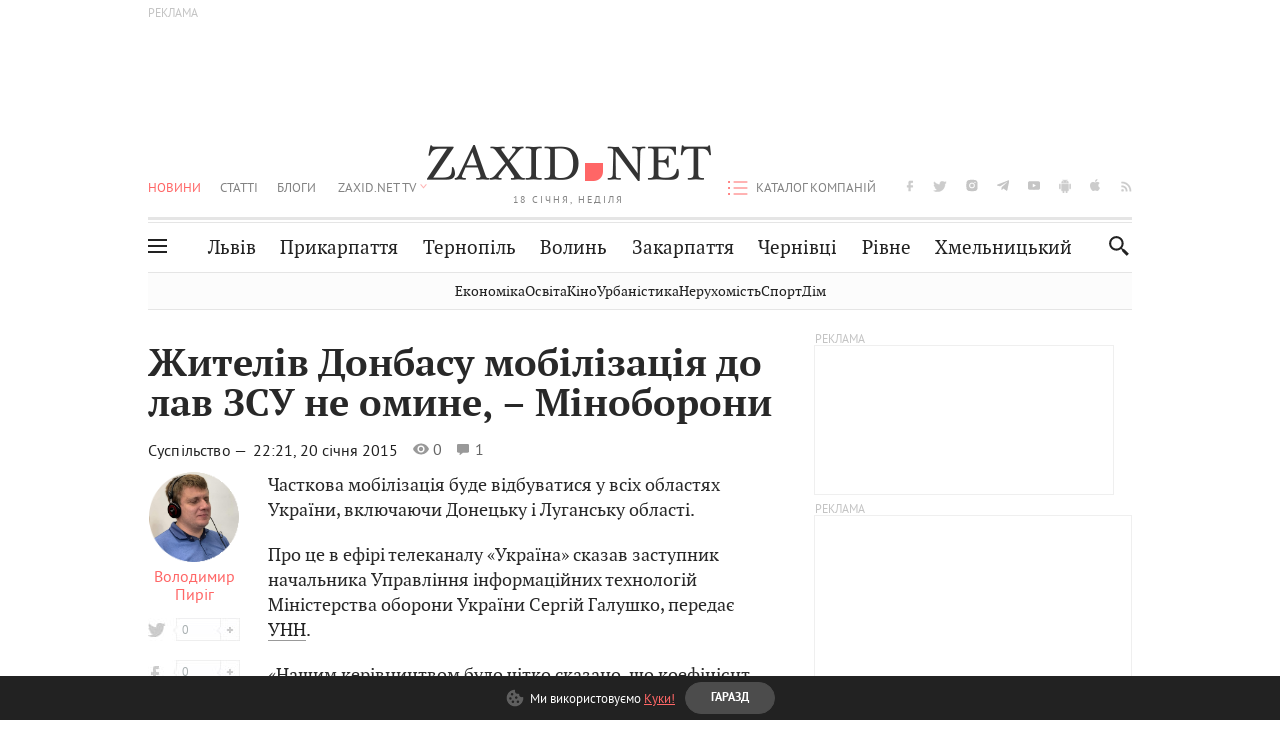

--- FILE ---
content_type: text/html; charset=utf-8
request_url: https://www.google.com/recaptcha/api2/aframe
body_size: 267
content:
<!DOCTYPE HTML><html><head><meta http-equiv="content-type" content="text/html; charset=UTF-8"></head><body><script nonce="V7G7YpwhzHWrD60YmmgciA">/** Anti-fraud and anti-abuse applications only. See google.com/recaptcha */ try{var clients={'sodar':'https://pagead2.googlesyndication.com/pagead/sodar?'};window.addEventListener("message",function(a){try{if(a.source===window.parent){var b=JSON.parse(a.data);var c=clients[b['id']];if(c){var d=document.createElement('img');d.src=c+b['params']+'&rc='+(localStorage.getItem("rc::a")?sessionStorage.getItem("rc::b"):"");window.document.body.appendChild(d);sessionStorage.setItem("rc::e",parseInt(sessionStorage.getItem("rc::e")||0)+1);localStorage.setItem("rc::h",'1768744875010');}}}catch(b){}});window.parent.postMessage("_grecaptcha_ready", "*");}catch(b){}</script></body></html>

--- FILE ---
content_type: application/javascript; charset=utf-8
request_url: https://fundingchoicesmessages.google.com/f/AGSKWxVtkGEeh-x5Z-rUc4s3bDL-baJniNOd1uF9i2Lfq75QA8x8l3zk8Dgz91Hj0axyuBy5cgEzvuseyZFckDWtr3B5FVrgAHFeyJjL9E8PL8gsOn4lYnAvTRCzNgb8unF-FWxRsWYhHRSP_Mx0lOHxoXoWkPcth9_ITNYvyoo3t2mKTiOJzvsIO-ul3jwS/_/ad_skyscraper./site/ads?/adworks./context_ads./mrskinleftside.
body_size: -1291
content:
window['c4c5480a-adc4-4c84-a961-2b993bc15031'] = true;